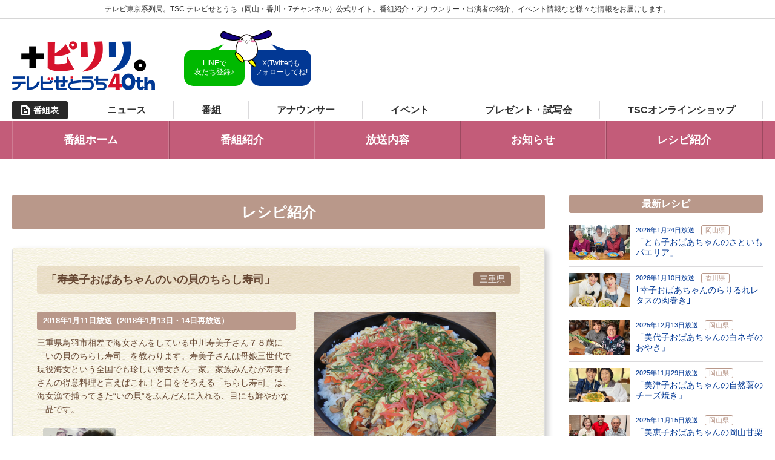

--- FILE ---
content_type: text/html; charset=UTF-8
request_url: https://www.webtsc.com/prog/obaachan/recipe/1436/
body_size: 4028
content:
<!doctype html>
<html lang="ja" prefix="og: //ogp.me/ns# fb: //graph.facebook.com/schema/og/">
<head>
<meta charset="UTF-8">
<meta name="viewport" content="width=device-width, maximum-scale=1.0, user-scalable=yes">
<title>「寿美子おばあちゃんのいの貝のちらし寿司」 | おばあちゃんの台所｜TSCテレビせとうち</title>
<meta name="description" content="「寿美子おばあちゃんのいの貝のちらし寿司」のページ。毎週木曜日　夕方5:30～5:45 TSCテレビせとうちで放送中の「おばあちゃんの台所」。浅井批文アナウンサーが地元のおばあちゃんを訪ね、おばあちゃん自慢の料理を紹介します。">
<meta name="author" content="おばあちゃんの台所｜TSCテレビせとうち">

<!--link-->
<link rel="alternate" type="application/rss+xml" title="RSS 2.0" href="https://www.webtsc.com/prog/obaachan/feed/">
<link rel="alternate" type="application/atom+xml" title="Atom 0.3" href="https://www.webtsc.com/prog/obaachan/feed/atom/">
<link rel="stylesheet" type="text/css" media="all" href="//cdnjs.cloudflare.com/ajax/libs/normalize/3.0.2/normalize.min.css">
<link rel="stylesheet" type="text/css" media="all" href="https://www.webtsc.com/prog/obaachan/wp-content/themes/tsc-program/style.css">
<link rel="stylesheet" type="text/css" media="all" href="https://www.webtsc.com/prog/obaachan/wp-content/themes/tsc-program/style_pc.css">
<link rel="stylesheet" type="text/css" media="all" href="https://www.webtsc.com/prog/obaachan/wp-content/themes/tsc-program/style-recipe.css">



<link rel='dns-prefetch' href='//s.w.org' />
<style type="text/css">
body {
    background-color : #fff;
    color : #674834;
}
a {
    color : #023894;
}
.header-navi,
.spbtn {
    background-color : #c35c79;
}
.header-navi a,
.spbtn {
    color : #fff;
}
.footer-wrap {
    background-color : #c9aa82;
    color : #fff;
}
.title,
.news-list-cat,
.side-title,
.gallery-list dt {
    background-color : #b9988a;
    color : #fff;
}
.side-postlist-cat {
    color : #b9988a;
}
.page-header-wrap {
    background-color : #023894;
}
.next-onair-wrap {
        }
.home-info-wrap {
        }
</style>

<!-- Global site tag (gtag.js) - Google Analytics -->
<script async src="https://www.googletagmanager.com/gtag/js?id=G-9L09W0Y7VQ"></script>
<script>
  window.dataLayer = window.dataLayer || [];
  function gtag(){dataLayer.push(arguments);}
  gtag('js', new Date());

  gtag('config', 'UA-76454294-1');
  gtag('config', 'G-07B9YXN4VN');
  gtag('config', 'G-9L09W0Y7VQ');
</script>
</head>
<body >
<div id="wrapper">
<header id="header">
    <iframe class="inport inport-header" src="/tscweb/parts/pc-header.php" title="tsc header" scrolling="no" frameborder="no"></iframe>
    <nav class="header-navi"><ul class="mainnav flex"><li><a href="https://www.webtsc.com/prog/obaachan/">番組ホーム</a></li>
<li><a href="https://www.webtsc.com/prog/obaachan/info/">番組紹介</a></li>
<li><a href="https://www.webtsc.com/prog/obaachan/onair/">放送内容</a></li>
<li><a href="https://www.webtsc.com/prog/obaachan/news/">お知らせ</a></li>
<li><a href="https://www.webtsc.com/prog/obaachan/recipe/">レシピ紹介</a></li>
</ul></nav>
</header>


<div class="sec-inner clearfix">
    <div class="content on-side">
        <h2 class="title">レシピ紹介</h2>
                <article class="shadow-box">
            <div class="shadow-inner recipe">
                <section class="recipe-box clearfix">
                                        <h2 class="recipe-title">「寿美子おばあちゃんのいの貝のちらし寿司」<span class="recipe-title-cat">三重県</span></h2>

                    <div class="lightbox recipe-food-img">
                        <a href="https://www.webtsc.com/prog/obaachan/wp-content/uploads/2018/01/DSCN1646.jpg"><img src="https://www.webtsc.com/prog/obaachan/wp-content/uploads/2018/01/DSCN1646.jpg" alt="「寿美子おばあちゃんのいの貝のちらし寿司」"></a>
                    </div>

                    <div class="recipe-info">
                        <div class="recipe-onairs">2018年1月11日放送（2018年1月13日・14日再放送）</div>
                        
                        <div class="recipe-summary">三重県鳥羽市相差で海女さんをしている中川寿美子さん７８歳に「いの貝のちらし寿司」を教わります。寿美子さんは母娘三世代で現役海女という全国でも珍しい海女さん一家。家族みんなが寿美子さんの得意料理と言えばこれ！と口をそろえる「ちらし寿司」は、海女漁で捕ってきた“いの貝”をふんだんに入れる、目にも鮮やかな一品です。</div>
                        
                                                <ul class="recipe-oba-img"><li><img src="https://www.webtsc.com/prog/obaachan/wp-content/uploads/2017/11/DSCN1666-1.jpg" alt="中川寿美子さん７８歳1"></li></ul>
                                            </div>
                </section>

                                <section class="recipe-box clearfix">
                    <h3 class="recipe-title">いの貝のちらし寿司</h3>
                    <div class="recipe-material">
                        <span class="recipe-howmany">10人分</span>
                        <h4 class="recipe-title-sub"><img src="https://www.webtsc.com/prog/obaachan/wp-content/themes/tsc-program/images/recipe_title1.png" alt="材料"></h4>
                        <dl class="recipe-material-list">
                                                    <dt>材料</dt>
                            <dd><table class="recipe-material-table">
                                <colgroup><col class="rmt-left"><col class="rmt-right"></colgroup><tr>
                                    <td>いの貝</td>
                                    <td>４２０g</td>
                                </tr>
                                <tr>
                                    <td>ニンジン</td>
                                    <td>３本</td>
                                </tr>
                                <tr>
                                    <td>米</td>
                                    <td>８合</td>
                                </tr>
                                </table></dd>
                                                    <dt><すし酢></dt>
                            <dd><table class="recipe-material-table">
                                <colgroup><col class="rmt-left"><col class="rmt-right"></colgroup><tr>
                                    <td>酢</td>
                                    <td>１００ｃｃ</td>
                                </tr>
                                <tr>
                                    <td>砂糖</td>
                                    <td>７０g</td>
                                </tr>
                                <tr>
                                    <td>塩</td>
                                    <td>１０g</td>
                                </tr>
                                <tr>
                                    <td>うま味調味料</td>
                                    <td>少々</td>
                                </tr>
                                </table></dd>
                                                    <dt><調味料></dt>
                            <dd><table class="recipe-material-table">
                                <colgroup><col class="rmt-left"><col class="rmt-right"></colgroup><tr>
                                    <td>砂糖</td>
                                    <td>１００ｇ</td>
                                </tr>
                                <tr>
                                    <td>しょうゆ</td>
                                    <td>２５ｃｃ</td>
                                </tr>
                                <tr>
                                    <td>粉末だし</td>
                                    <td>少々</td>
                                </tr>
                                </table></dd>
                                                    <dt><飾り></dt>
                            <dd><table class="recipe-material-table">
                                <colgroup><col class="rmt-left"><col class="rmt-right"></colgroup><tr>
                                    <td>錦糸卵</td>
                                    <td>適量</td>
                                </tr>
                                <tr>
                                    <td>大葉</td>
                                    <td>２０枚</td>
                                </tr>
                                <tr>
                                    <td>紅ショウガ</td>
                                    <td>適量</td>
                                </tr>
                                </table></dd>
                                                </dl>
                    </div>
                    <div class="recipe-process">
                        <h4 class="recipe-title-sub"><img src="https://www.webtsc.com/prog/obaachan/wp-content/themes/tsc-program/images/recipe_title2.png" alt="作り方"></h4>
                        <ol class="recipe-process-list">
                                                    <li>いの貝を食べやすい大きさに切る。</li>
                                                    <li>沸騰した湯に砂糖、しょうゆ、粉末だしを溶かし、①を入れて煮る。</li>
                                                    <li>②に半月切りにしたニンジンを加え、落としぶたをして強火でさらに煮る。</li>
                                                    <li>ニンジンがしんなりしたら、③をざるにあげて冷ましておく。<br />
※煮汁はあとで使うのでとっておく。<br />
</li>
                                                    <li>炊いた米に&lt;すし酢&gt;を加えて混ぜ合わせ冷ます。</li>
                                                    <li>⑤に④で取っておいた煮汁を軽くなじむ程度に全体にかける。</li>
                                                    <li>⑥に④を加えて混ぜ合わせる。</li>
                                                    <li>⑦に錦糸卵と千切りにした大場と紅ショウガを飾って出来上がり！</li>
                                                </ol>
                    </div>
                </section>
                            </div>
        </article>
        
        <div class="prev-next">
                                    <a class="tolist" href="https://www.webtsc.com/prog/obaachan/recipe/">レシピ一覧</a>
        </div>
    </div>
    <div class="side">
        <h2 class="side-title">最新レシピ</h2>
    <ul class="side-postlist mb30">
                <li>
            <a href="https://www.webtsc.com/prog/obaachan/recipe/4558/">
                <img class="side-postlist-thumb" src="https://www.webtsc.com/prog/obaachan/wp-content/uploads/2026/01/982375717a74255bc7f9355572f787b5-400x230.jpg" alt="「とも子おばあちゃんのさといもパエリア」">
                <div class="side-postlist-inner">
                    <div class="side-postlist-date">
                        2026年1月24日放送
                        <span class="side-postlist-cat">岡山県</span>                    </div>
                    <h3 class="side-postlist-title">「とも子おばあちゃんのさといもパエリア」</h3>
                </div>
            </a>
        </li>
                <li>
            <a href="https://www.webtsc.com/prog/obaachan/recipe/4552/">
                <img class="side-postlist-thumb" src="https://www.webtsc.com/prog/obaachan/wp-content/uploads/2025/12/982375717a74255bc7f9355572f787b5-1-400x230.jpg" alt="｢幸子おばあちゃんのらりるれレタスの肉巻き｣">
                <div class="side-postlist-inner">
                    <div class="side-postlist-date">
                        2026年1月10日放送
                        <span class="side-postlist-cat">香川県</span>                    </div>
                    <h3 class="side-postlist-title">｢幸子おばあちゃんのらりるれレタスの肉巻き｣</h3>
                </div>
            </a>
        </li>
                <li>
            <a href="https://www.webtsc.com/prog/obaachan/recipe/4537/">
                <img class="side-postlist-thumb" src="https://www.webtsc.com/prog/obaachan/wp-content/uploads/2025/12/982375717a74255bc7f9355572f787b5-400x230.jpg" alt="「美代子おばあちゃんの白ネギのおやき」">
                <div class="side-postlist-inner">
                    <div class="side-postlist-date">
                        2025年12月13日放送
                        <span class="side-postlist-cat">岡山県</span>                    </div>
                    <h3 class="side-postlist-title">「美代子おばあちゃんの白ネギのおやき」</h3>
                </div>
            </a>
        </li>
                <li>
            <a href="https://www.webtsc.com/prog/obaachan/recipe/4526/">
                <img class="side-postlist-thumb" src="https://www.webtsc.com/prog/obaachan/wp-content/uploads/2025/11/982375717a74255bc7f9355572f787b5-1-400x230.jpg" alt="「美津子おばあちゃんの自然薯のチーズ焼き」">
                <div class="side-postlist-inner">
                    <div class="side-postlist-date">
                        2025年11月29日放送
                        <span class="side-postlist-cat">岡山県</span>                    </div>
                    <h3 class="side-postlist-title">「美津子おばあちゃんの自然薯のチーズ焼き」</h3>
                </div>
            </a>
        </li>
                <li>
            <a href="https://www.webtsc.com/prog/obaachan/recipe/4515/">
                <img class="side-postlist-thumb" src="https://www.webtsc.com/prog/obaachan/wp-content/uploads/2025/11/81a00d16277ace6738beb48b34f186e4-400x230.jpg" alt="「美恵子おばあちゃんの岡山甘栗の赤飯」">
                <div class="side-postlist-inner">
                    <div class="side-postlist-date">
                        2025年11月15日放送
                        <span class="side-postlist-cat">岡山県</span>                    </div>
                    <h3 class="side-postlist-title">「美恵子おばあちゃんの岡山甘栗の赤飯」</h3>
                </div>
            </a>
        </li>
                <li>
            <a href="https://www.webtsc.com/prog/obaachan/recipe/4495/">
                <img class="side-postlist-thumb" src="https://www.webtsc.com/prog/obaachan/wp-content/uploads/2025/10/982375717a74255bc7f9355572f787b5-420x230.jpeg" alt="「富子おばあちゃんのまこも入り豚汁」">
                <div class="side-postlist-inner">
                    <div class="side-postlist-date">
                        2025年11月1日放送
                        <span class="side-postlist-cat">岡山県</span>                    </div>
                    <h3 class="side-postlist-title">「富子おばあちゃんのまこも入り豚汁」</h3>
                </div>
            </a>
        </li>
                <li>
            <a href="https://www.webtsc.com/prog/obaachan/recipe/4475/">
                <img class="side-postlist-thumb" src="https://www.webtsc.com/prog/obaachan/wp-content/uploads/2025/10/2626baa6641c696644fee40f8089f8ff-400x230.jpg" alt="「博子おばあちゃんの男木味噌」　">
                <div class="side-postlist-inner">
                    <div class="side-postlist-date">
                        2025年10月18日放送
                        <span class="side-postlist-cat">香川県</span>                    </div>
                    <h3 class="side-postlist-title">「博子おばあちゃんの男木味噌」　</h3>
                </div>
            </a>
        </li>
                <li>
            <a href="https://www.webtsc.com/prog/obaachan/recipe/4472/">
                <img class="side-postlist-thumb" src="https://www.webtsc.com/prog/obaachan/wp-content/uploads/2025/09/982375717a74255bc7f9355572f787b5-1-400x230.jpg" alt="「利江おばあちゃんの和風コロッケ」">
                <div class="side-postlist-inner">
                    <div class="side-postlist-date">
                        2025年10月4日放送
                        <span class="side-postlist-cat">岡山県</span>                    </div>
                    <h3 class="side-postlist-title">「利江おばあちゃんの和風コロッケ」</h3>
                </div>
            </a>
        </li>
                <li>
            <a href="https://www.webtsc.com/prog/obaachan/recipe/4460/">
                <img class="side-postlist-thumb" src="https://www.webtsc.com/prog/obaachan/wp-content/uploads/2025/09/982375717a74255bc7f9355572f787b5-400x230.jpg" alt="「明美おばあちゃんの目玉焼きケーキ」">
                <div class="side-postlist-inner">
                    <div class="side-postlist-date">
                        2025年9月20日放送
                        <span class="side-postlist-cat">岡山県</span>                    </div>
                    <h3 class="side-postlist-title">「明美おばあちゃんの目玉焼きケーキ」</h3>
                </div>
            </a>
        </li>
                <li>
            <a href="https://www.webtsc.com/prog/obaachan/recipe/4436/">
                <img class="side-postlist-thumb" src="https://www.webtsc.com/prog/obaachan/wp-content/uploads/2025/08/982375717a74255bc7f9355572f787b5-1-400x230.jpg" alt="「眉美おばあちゃんのゆずしいたけ寿司」">
                <div class="side-postlist-inner">
                    <div class="side-postlist-date">
                        2025年9月6日放送
                        <span class="side-postlist-cat">岡山県</span>                    </div>
                    <h3 class="side-postlist-title">「眉美おばあちゃんのゆずしいたけ寿司」</h3>
                </div>
            </a>
        </li>
            </ul>
    
    <div class="side-title">アーカイブ</div>
    <ul class="side-archive">
        	<li><a href='https://www.webtsc.com/prog/obaachan/recipe/date/2026/'>2026</a></li>
	<li><a href='https://www.webtsc.com/prog/obaachan/recipe/date/2025/'>2025</a></li>
	<li><a href='https://www.webtsc.com/prog/obaachan/recipe/date/2024/'>2024</a></li>
	<li><a href='https://www.webtsc.com/prog/obaachan/recipe/date/2023/'>2023</a></li>
	<li><a href='https://www.webtsc.com/prog/obaachan/recipe/date/2022/'>2022</a></li>
	<li><a href='https://www.webtsc.com/prog/obaachan/recipe/date/2021/'>2021</a></li>
	<li><a href='https://www.webtsc.com/prog/obaachan/recipe/date/2020/'>2020</a></li>
	<li><a href='https://www.webtsc.com/prog/obaachan/recipe/date/2019/'>2019</a></li>
	<li><a href='https://www.webtsc.com/prog/obaachan/recipe/date/2018/'>2018</a></li>
	<li><a href='https://www.webtsc.com/prog/obaachan/recipe/date/2017/'>2017</a></li>
	<li><a href='https://www.webtsc.com/prog/obaachan/recipe/date/2016/'>2016</a></li>
	<li><a href='https://www.webtsc.com/prog/obaachan/recipe/date/2015/'>2015</a></li>
	<li><a href='https://www.webtsc.com/prog/obaachan/recipe/date/2014/'>2014</a></li>
	<li><a href='https://www.webtsc.com/prog/obaachan/recipe/date/2013/'>2013</a></li>
	<li><a href='https://www.webtsc.com/prog/obaachan/recipe/date/2012/'>2012</a></li>
	<li><a href='https://www.webtsc.com/prog/obaachan/recipe/date/2011/'>2011</a></li>
    </ul>
</div></div>


<a href="#wrapper" class="footer-totop">ページトップヘ</a>
<iframe class="inport inport-footer" src="/tscweb/parts/pc-footer.php" title="tsc footer" scrolling="no" frameborder="no"></iframe></div><!-- wrapper -->


<!-- javascript -->
<script src="https://www.webtsc.com/prog/obaachan/wp-content/themes/tsc-program/js/jquery.min.js"></script>
<script src="https://www.webtsc.com/prog/obaachan/wp-content/themes/tsc-program/js/jquery-migrate.min.js"></script>
<script src="https://www.webtsc.com/prog/obaachan/wp-content/themes/tsc-program/js/jquery.easing.min.js"></script>
<script src="https://www.webtsc.com/prog/obaachan/wp-content/themes/tsc-program/js/baguetteBox.min.js"></script>

<script src="https://www.webtsc.com/prog/obaachan/wp-content/themes/tsc-program/js/init.js"></script>
<script src="https://www.webtsc.com/prog/obaachan/wp-content/themes/tsc-program/js/init_pc.js"></script>




<script type="text/javascript">
/* <![CDATA[ */
var google_conversion_id = 956165842;
var google_custom_params = window.google_tag_params;
var google_remarketing_only = true;
/* ]]> */
</script>
<script type="text/javascript" src="//www.googleadservices.com/pagead/conversion.js">
</script>
<noscript>
<div style="display:inline;">
<img height="1" width="1" style="border-style:none;" alt="" src="//googleads.g.doubleclick.net/pagead/viewthroughconversion/956165842/?value=0&amp;guid=ON&amp;script=0"/>
</div>
</noscript>
<script type="text/javascript" language="javascript">
/* <![CDATA[ */
var yahoo_retargeting_id = 'SD73M8V7QK';
var yahoo_retargeting_label = '';
/* ]]> */
</script>
<script type="text/javascript" language="javascript" src="//b92.yahoo.co.jp/js/s_retargeting.js"></script>

</body>
</html>


--- FILE ---
content_type: text/css
request_url: https://www.webtsc.com/prog/obaachan/wp-content/themes/tsc-program/style.css
body_size: 5635
content:
@charset "utf-8";

/*
Theme Name: tsc-program
Theme URI: 
Description: The 2016 default theme for Mediacross.
Author: Mediacross
Author URI: http://medi-cro.jp/
Version: 2016.6
*/

/* icon font */
@font-face {
    font-family: 'icon-font';
    src: url("font/tsc.eot");
    src:url('font/tsc.woff') format('woff'),
        url('font/tsc.ttf') format('truetype'),
        url('font/tsc.svg#tsc') format('svg');
}

/* =============================================================  Reset and Utility.css  */

html, body, div, span, applet, object, iframe,h1, h2, h3, h4, h5, h6, p, blockquote, pre,a, abbr, acronym, address, big, cite, code,del, dfn, em, img, ins, kbd, q, s, samp,small, strike, strong, sub, sup, tt, var,b, u, i, center,dl, dt, dd, ol, ul, li,fieldset, form, label, legend,table, caption, tbody, tfoot, thead, tr, th, td,article, aside, canvas, details, embed,figure, figcaption, footer, header, hgroup,menu, nav, output, ruby, section, summary,time, mark, audio, video {margin: 0;padding: 0;border: 0;font-style:normal;font-size: 100%;font-weight: normal;vertical-align: baseline;box-sizing: border-box;}
article, aside, details, figcaption, figure,footer, header, hgroup, menu, nav, section {display: block;}
html{overflow-y: scroll;}
blockquote, q {quotes: none;}
blockquote:before, blockquote:after,q:before, q:after {content: '';content: none;}
input, textarea{margin: 0;padding: 0;outline: none;} 
ol, ul{list-style:none;}
table{border-collapse: collapse; border-spacing:0;width:100%;}
caption, th{text-align: left;}
img {vertical-align: middle; max-width:100%;height: auto;}
a:focus {outline:none;}
 
.clearfix {min-height: 1px;}
.clearfix:after {content: "."; display: block;clear: both;height: 0;visibility: hidden;}
* html .clearfix {
    height: 1px;
    /*¥*//*/
    height: auto;
    overflow: hidden;
    /**/
}
.both{clear:both;}

/* =============================================================  HTML,Body,Anchor*/
html {
    font-size: 62.5%; /* 10px */
    font-family: Lato,"游ゴシック", YuGothic, "ヒラギノ角ゴ Pro W3", "Hiragino Kaku Gothic Pro", "メイリオ", Meiryo, Verdana, Arial, "MS P Gothic", "MS Pゴシック", sans-serif;
    -webkit-text-size-adjust: 100%;
    -moz-text-size-adjust: 100%;
    -ms-text-size-adjust: 100%;
    -o-text-size-adjust: 100%;
    text-size-adjust: 100%;
}
body {
    font-size: 1.4em;
    line-height: 1.25;
    color: #333;
}
#wrapper {position: relative;min-height: 100%;height: auto !important;height: 100%;}

a:link,
a:visited {
    text-decoration: none;
}
a:hover {
    text-decoration: underline;
}

#ga {position:fixed;bottom:0;left:0;z-index:9999;color:#f00;}

/* =============================================================  loading  */

/* =============================================================  text  */
.content,
.page404 p {
    line-height: 1.6;
}
.content p {
    text-align: justify;
    margin-bottom: 1.6em;
}

.txtC {text-align:center;}.txtL {text-align:left;}.txtR {text-align:right;}
.red {color:red}
.bold {font-weight: bold;}
.tdu_b {text-decoration:underline dashed #6c3c0a;}
.fs9 {font-size: 0.9rem;line-height: 1.4;}.fs10 {font-size: 1rem;line-height: 1.4;}.fs11 {font-size: 1.1rem;line-height: 1.4;}.fs12 {font-size: 1.2rem;}.fs13 {font-size: 1.3rem;}.fs16 {font-size: 1.6rem;}.fs18 {font-size: 1.8rem;}.fs21 {font-size: 2.1rem;}.fs24 {font-size: 2.4rem;}

.floatL {float:left;}
.floatR {float:right;}

.disc li {
    list-style-type: disc;
    margin-left: 2rem;
}
.circle li {
    list-style-type: circle;
    margin-left: 2rem;
}
.decimal li {
    list-style-type: decimal;
    margin-left: 2rem;
}
.kome li {
    margin-left: 1em;
    position: relative;
}
.kome li::before {
    content: "※";
    position: absolute;
    left: -1em;
}

/* =============================================================  parts  */

.ma0 {margin: 0 !important;}
/*space px*/
.mt0 {margin-top: 0 !important;}.mt5 {margin-top: .5rem !important;}.mt10 {margin-top: 1rem !important;}.mt15 {margin-top: 1.5rem !important;}.mt20 {margin-top: 2rem !important;}.mt25 {margin-top: 2.5rem !important;}.mt30 {margin-top: 3rem !important;}.mt35 {margin-top: 3.5rem !important;}.mt40 {margin-top: 4rem !important;}.mt45 {margin-top: 4.5rem !important;}.mt50 {margin-top: 5rem !important;}.mt100 {margin-top: 10rem !important;}.mr0 {margin-right: 0 !important;}.mr5 {margin-right: .5rem !important;}.mr10 {margin-right: 1rem !important;}.mr15 {margin-right: 1.5rem !important;}.mr20 {margin-right: 2rem !important;}.mr25 {margin-right: 2.5rem !important;}.mr30 {margin-right: 3rem !important;}.mr35 {margin-right: 3.5rem !important;}.mr40 {margin-right: 4rem !important;}.mr45 {margin-right: 4.5rem !important;}.mr50 {margin-right: 5rem !important;}.mr100 {margin-right: 10rem !important;}.mb0 {margin-bottom: 0 !important;}.mb5 {margin-bottom: .5rem !important;}.mb10 {margin-bottom: 1rem !important;}.mb15 {margin-bottom: 1.5rem !important;}.mb20 {margin-bottom: 2rem !important;}.mb25 {margin-bottom: 2.5rem !important;}.mb30 {margin-bottom: 3rem !important;}.mb35 {margin-bottom: 3.5rem !important;}.mb40 {margin-bottom: 4rem !important;}.mb45 {margin-bottom: 4.5rem !important;}.mb50 {margin-bottom: 5rem !important;}.mb100 {margin-bottom: 10rem !important;}.ml0 {margin-left: 0 !important;}.ml5 {margin-left: .5rem !important;}.ml10 {margin-left: 1rem !important;}.ml15 {margin-left: 1.5rem !important;}.ml20 {margin-left: 2rem !important;}.ml25 {margin-left: 2.5rem !important;}.ml30 {margin-left: 3rem !important;}.ml35 {margin-left: 3.5rem !important;}.ml40 {margin-left: 4rem !important;}.ml45 {margin-left: 4.5rem !important;}.ml50 {margin-left: 5rem !important;}.ml100 {margin-left: 10rem !important;}.pt0 {padding-top: 0 !important;}.pt5 {padding-top: .5rem !important;}.pt10 {padding-top: 1rem !important;}.pt15 {padding-top: 1.5rem !important;}.pt20 {padding-top: 2rem !important;}.pt25 {padding-top: 2.5rem !important;}.pt30 {padding-top: 3rem !important;}.pt35 {padding-top: 3.5rem !important;}.pt40 {padding-top: 4rem !important;}.pt45 {padding-top: 4.5rem !important;}.pt50 {padding-top: 5rem !important;}.pt100 {padding-top: 10rem !important;}.pr0 {padding-right: 0 !important;}.pr5 {padding-right: .5rem !important;}.pr10 {padding-right: 1rem !important;}.pr15 {padding-right: 1.5rem !important;}.pr20 {padding-right: 2rem !important;}.pr25 {padding-right: 2.5rem !important;}.pr30 {padding-right: 3rem !important;}.pr35 {padding-right: 3.5rem !important;}.pr40 {padding-right: 4rem !important;}.pr45 {padding-right: 4.5rem !important;}.pr50 {padding-right: 5rem !important;}.pr100 {padding-right: 10rem !important;}.pb0 {padding-bottom: 0 !important;}.pb5 {padding-bottom: .5rem !important;}.pb10 {padding-bottom: 1rem !important;}.pb15 {padding-bottom: 1.5rem !important;}.pb20 {padding-bottom: 2rem !important;}.pb25 {padding-bottom: 2.5rem !important;}.pb30 {padding-bottom: 3rem !important;}.pb35 {padding-bottom: 3.5rem !important;}.pb40 {padding-bottom: 4rem !important;}.pb45 {padding-bottom: 4.5rem !important;}.pb50 {padding-bottom: 5rem !important;}.pb100 {padding-bottom: 10rem !important;}.pl0 {padding-left: 0 !important;}.pl5 {padding-left: .5rem !important;}.pl10 {padding-left: 1rem !important;}.pl15 {padding-left: 1.5rem !important;}.pl20 {padding-left: 2rem !important;}.pl25 {padding-left: 2.5rem !important;}.pl30 {padding-left: 3rem !important;}.pl35 {padding-left: 3.5rem !important;}.pl40 {padding-left: 4rem !important;}.pl45 {padding-left: 4.5rem !important;}.pl50 {padding-left: 5rem !important;}.pl100 {padding-left: 10rem !important;}

/*space em*/
.mb1 {margin-bottom:1em !important;}.mb2 {margin-bottom: 2em !important;}.mb3 {margin-bottom:3em !important;}.mb4 {margin-bottom:4em !important;}

/* =============================================================  input */
input[type="text"],
input[type="tel"],
input[type="email"],
input[type="password"],
textarea,
select {
    border-color: #ccc;
    border-radius: .4rem;
    border-style: solid;
    border-width: 1px;
    box-sizing: border-box;
    font-size: 1.4rem;
    vertical-align: baseline;
    padding: .8rem 1rem;
    width: 100%;
}
input[type="text"]:focus,
input[type="tel"]:focus,
input[type="email"]:focus,
input[type="password"]:focus,
textarea:focus,
select:focus {
    border-color: #00196C;
    background-color: #F9FAFF;
    outline: none;
}
input.imeoff {ime-mode: disabled;}

input[type="radio"],input[type="checkbox"] {
    vertical-align: middle;
    margin: 0 0.2rem 0 1rem;
}

span.wpcf7-list-item {
    margin: 0 1rem 0 0 !important;
}

input[type="submit"],
.submit_area input[type="button"] {
    background-color: #8DD43A;
    border-color: #72B51B;
    border-style: solid;
    border-width: 0 0 2px;
    border-radius: .4rem;
    color: #fff;
    font-size: 1.8rem;
    line-height: 1.4;
    text-align: center;
    padding: 1rem 4rem;
    position: relative;
}
input[type="submit"]:hover {
    background-color: #A7E05C;
}
input[type="submit"]:focus,
.submit_area input[type="button"]:focus {
    border-width: 2px 0 0;
}
input[type="submit"][disabled="disabled"] {
    background-color: #eee;
    border-color: #bbb;
    color: #888;
}

label {display: inline-block;}

.submit_area br {display: none;}

.req {position: relative;}
.req::after {
    position: absolute;
    right: 1.0rem;
    content: "必須";
    background-color: #F74850;
    color: #fff;
    font-size: 1rem;
    padding: 0.3rem 0.5rem;
    display: inline-block;
    margin-top: 0.3rem;
    line-height: 1;
}

/* =============================================================  common  */
/* flex box */
.flex,
.flex-st,
.flex-ct {
    display: -webkit-box;
    display: -ms-flexbox;
    display: -webkit-flex;
    display: flex;
    -ms-flex-wrap: wrap;
    -webkit-flex-wrap: wrap;
    flex-wrap: wrap;
    -webkit-box-align: start;
    -ms-flex-align: start;
    -webkit-align-items: flex-start;
    align-items: flex-start;
    flex-align: stretch;
    -webkit-align-items: stretch;
    align-items: stretch;
}
.flex {
    -webkit-box-pack: justify;
    -ms-flex-pack: justify;
    -webkit-justify-content: space-between;
    justify-content: space-between;
}
.flex-st {
    -webkit-box-pack: start;
    -ms-flex-pack: start;
    -webkit-justify-content: flex-start;
    justify-content: flex-start;
}
.flex-ct {
    -webkit-box-pack: center;
    -ms-flex-pack: center;
    -webkit-justify-content: center;
    justify-content: center;
}
/* title */
.title {
    font-weight: bold;
    line-height: 1.4;
    text-align: center;
    padding: 1.2rem 0;
}
.on-side .title {
    border-radius: .3rem;
    margin-bottom: 3rem;
}
.page-header-wrap {
    text-align: center;
}

/* breadCrumb */
.breadcrumb-wrap {}
.breadCrumb {margin-bottom: 1.5rem;}
.breadCrumb li {display:inline;}
.breadCrumb,
.breadCrumb a {
    color: #999;
    font-size: 1.1rem;
}

/* pagetitle */
.pagetitle-wrap {}
.pagetitle {
    background-color: #eee;
    border-radius: .5rem;
    font-size: 2rem;
    font-weight: bold;
    margin-bottom: 1rem;
    padding: 2rem;
}

/* box */
.shadow-box {
    background-color: rgba(255,255,255,.8);
    border: 1px solid #ddd;
    border-radius: .5rem;
    box-shadow: .5rem .5rem 1rem 0 rgba(0, 0, 0, .2);
}

/* comming soon */
.comming {
    text-align: center;
    padding: 5rem 0;
}
.comming span {
    background-color: #fff;
    border: 1px solid;
    border-radius: 5rem;
    color: #023894;
    display: inline-block;
    padding: 1rem 2rem;
}

/* =============================================================  footer  */
a.footer-totop {
    background: #282828 url(images/footer-totop.png) no-repeat center 1rem;
    color: #fff;
    display: block;
    font-size: 1.2rem;
    padding: 3.5rem 1rem 1rem;
    text-align: center;
}

.footer-sns a {
    background-color: #666;
    border-radius: .3rem;
    color: #ccc;
    display: block;
    font-size: 1.6rem;
    font-weight: bold;
    line-height: 5.4rem;
    padding: 0 1.5rem;
}
.footer-sns svg {
    display: inline-block;
    fill: #aaa;
    height: 3rem;
    margin-right: 1rem;
    vertical-align: middle;
    width: 3rem;
}

/* =============================================================  sidebar  */
.side-title {
    border-radius: .3rem;
    font-size: 1.6rem;
    font-weight: bold;
    text-align: center;
    margin-bottom: 1rem;
    padding: .5rem 0;
}
.side-archive {
    background-color: rgba(255,255,255,.8);
    border: 1px solid #ddd;
    border-radius: .5rem;
}
.side-archive li:not(:last-child) {
    border-bottom: 1px solid #dbdadc;
}
.side-archive a {
    display: block;
    padding: 1rem;
}
/* calendar */
/* .calendar-wrap {
    margin-bottom: 3rem;
}
#wp-calendar {
    background-color: #fff;
}
#wp-calendar a {
    border-radius: 50%;
}
#wp-calendar * {
    text-align: center;
}
#wp-calendar caption {
    background-color: #f4f4f4;
    border-radius: .5rem;
    margin-bottom: 1rem;
    padding: .5rem;
}
#wp-calendar th,
#wp-calendar td {
    padding: .2rem .4rem;
}
#wp-calendar th {
    font-weight: bold;
}
#wp-calendar #prev {
    text-align: left;
}
#wp-calendar #next {
    text-align: right;
} */
/* side post list */
.side-postlist li {
    border-bottom: 1px solid #dbdadc;
}
.side-postlist a {
    display: block;
    overflow: hidden;
    padding: 1rem 0;
}
.side-postlist-thumb {
    float: left;
    width: 10rem;
}
.side-postlist-inner {
    margin-left: 11rem;
}
.side-postlist-date {
    font-size: 1.1rem;
    margin-bottom: .3rem;
}
.side-postlist-cat {
    border: 1px solid;
    border-radius: .3rem;
    display: inline-block;
    margin-left: .8rem;
    padding: .1rem .6rem;
}
.side-postlist-title {}

/* =============================================================  home  */
/* main image */
.main-image {
    position: relative;
    text-align: center;
}
.main-image::after {
    background: -moz-linear-gradient(top,  rgba(0,0,0,0.25) 0%, rgba(0,0,0,0) 100%);
    background: -webkit-linear-gradient(top,  rgba(0,0,0,0.25) 0%,rgba(0,0,0,0) 100%);
    background: linear-gradient(to bottom,  rgba(0,0,0,0.25) 0%,rgba(0,0,0,0) 100%);
    content: "";
    height: .6rem;
    left: 0;
    position: absolute;
    right: 0;
    top: 0;
}
.main-image img {
    display: block;
    width: 100%;
}
/* past onair */
.past-onair li {
    overflow: hidden;
}
.past-onair-thumb {
    float: left;
    width: 10rem;
}
.past-onair-inner {
    margin: 0 1rem 0 11.5rem
}
.past-onair-date {
    font-weight: bold;
}
.past-onair-title {
    font-size: 1.6rem;
    font-weight: bold;
    line-height: 1.25;
}

/* =============================================================  page info  */
.programs-info {
    background-color: #f4f4f4;
    border-radius: .3rem;
    margin-bottom: 4rem;
    padding: 1rem;
}
.programs-info dt {
    background-color: #fff;
    border-radius: .3rem;
    font-size: 1.8rem;
    font-weight: bold;
    text-align: center;
    margin-bottom: 1rem;
    padding: .5rem;
}
.programs-info.next dt {
    background-color: #023894;
    color: #fff;
}
.programs-info dd {
    background-color: #fff;
    border-radius: .3rem;
    margin-bottom: 1rem;
    padding: 2rem;
}
.programs-info dd:last-child {
    margin-bottom: 0;
}
.programs-info p {
    margin-bottom: 0;
}

/* =============================================================  page gallery  */
.gallery-list dt {
    border-radius: .3rem;
    font-size: 1.8rem;
    font-weight: bold;
    margin-bottom: 1.5rem;
    padding: .5rem 1rem;
}
.gallery-list dd {
    margin-bottom: 3rem;
}
.gallery {
    margin: 0 -1%;
}

/* =============================================================  onair  */


/* =============================================================  post  */
.post-cont-date {
    font-size: 1.2rem;
    margin: 1rem 0;
    text-align: right;
}
.post-cont-cat {
    margin-left: 1rem;
}

/* category list */
.news-list {}
.news-list li:not(:last-child) {
    border-bottom: 1px solid #ddd;
}
.news-list a {
    display: block;
    padding: 1.5rem;
    text-decoration: none;
}
.news-list a:hover {
    background-color: #f4f4f4;
}
.news-list-cat {
    border-radius: .3rem;
    font-size: 1.2rem;
    display: inline-block;
    text-align: center;
    vertical-align: middle;
    margin-right: .5rem;
    padding: .1rem .5rem;
    width: 7rem;

    white-space: nowrap;
    overflow: hidden;
    text-overflow: ellipsis;
}
.news-list-date {
    display: inline-block;
    margin-right: 1rem;
}
.news-list-title {
    display: inline-block;
    font-size: 1.6rem;
    font-weight: bold;
}

/* past list */
.onair-list {}

/* single page */
.post-title {
    border-bottom: 1px solid #dbdadc;
    font-weight: bold;
    line-height: 1.25;
    margin-bottom: 1.5rem;
    padding-bottom: 2rem;
}
.post-subtitle {
    border-bottom: 1px solid #dbdadc;
    font-weight: bold;
    line-height: 1.25;
    margin-bottom: 1rem;
    padding-bottom: 1rem;
}
.postcontent {
    overflow: hidden;
}
.single .postcontent {
    padding: 1.5rem 0 3rem;
}
.postcontent p,
.postcontent ul,
.postcontent ol {
    margin-bottom: 1.5rem;
}
.postcontent strong {
    font-weight: bold;
}
.postcontent ul {
    list-style-type: disc;
    margin-left: 1.5rem;
}
.postcontent ol {
    list-style-type: decimal;
    margin-left: 1.5rem;
}
.postcontent .alignleft {
    float: left;
    margin: 0 1.5rem 1rem 0;
}
.postcontent .alignright {
    float: right;
    margin: 0 0 1rem 1.5rem;
}
.postcontent .aligncenter {
    display: block;
    margin: 0 auto 1rem;
}
.postcontent hr {
    border-color: #ccc;
    border-style: dashed;
    border-width: 1px 0 0;
    margin: 2rem 0;
    height: 1px;
    width: 100%;
}
.postcontent iframe {
    max-width: 100%;
}
.postcontent a[href*=".pdf"]::before {
    color: #e74c3c;
    content: "";
    font-family: "icon-font";
    font-size: 150%;
    vertical-align: baseline;
}

.prev-next {
    position: relative;
    text-align: center;
    margin-top: 3rem;
}
.prev-next a {
    background-color: #282828;
    border-radius: .3rem;
    color: #fff;
    display: inline-block;
    padding: .5rem 1rem;
    font-size: 1.2rem;
}
.prev-next a:hover {
    background-color: #023894;
}

/* =============================================================  Pagination  */
.pagination {
    clear: both;
    font-size: 1.4rem;
    text-align: center;
    position: relative;
}
.pagination span, .pagination a {
    display: inline-block;
    margin: 0 2px 4px;
    text-decoration: none;
    border-radius: 2px;
    font-size: 1.4rem;
    min-width: 4.2rem;
    height: 4.2rem;
    line-height: 4.2rem;
    width: auto;
}
.pagination a {
    border: 1px solid #ccc;
}
.pagination a:hover{
    background-color: #023894;
    border: 1px solid #023894;
    color: #fff;
    box-shadow: .2rem .2rem .4rem 0 rgba(0,0,0,.3);
}
.pagination .current{
    background-color: #023894;
    border: 1px solid #023894;
    color: #fff;
    box-shadow: .2rem .2rem .4rem 0 rgba(0,0,0,.3);
}
.pagination .pn-first,
.pagination .pn-last,
.pagination .pn-next,
.pagination .pn-prev{
    padding: 0 1.6rem;
}
.pagination-count {
    font-size: 1.2rem;
    text-align: center;
    margin: .5rem 0 3rem;
}
.pagination-count span {
    font-weight: bold;
    margin: 0 .3em;
}

/* =============================================================  404  */
.page404-num {}
.page404-title {
    font-weight: bold;
    line-height: 1.4;
}
.page404-btn {}

/* =============================================================
for IE
============================================================= */
.for-ie {
    background-color: #fff;
    border: 1px solid #eee;
    text-align: center;
    padding: 2rem;
    width: 25%;
    position: fixed;
    left: 0;
    bottom: 0;
}
.for-ie-title {
    font-size: 120%;
    font-weight: bold;
    color: #d14;
    margin-bottom: 1rem;
}
.for-ie-close {
    border: 1px solid #ddd;
    cursor: pointer;
    line-height: 1;
    padding: .2rem;
    position: absolute;
    right: 1rem;
    top: 1rem;
}

/* =============================================================
jquery plugin css
============================================================= */

/*!
 * baguetteBox.js
 * @author  feimosi
 * @version 1.4.2
 * @url https://github.com/feimosi/baguetteBox.js
 */#baguetteBox-overlay{display:none;opacity:0;position:fixed;overflow:hidden;top:0;left:0;width:100%;height:100%;z-index:1000000;background-color:#222;background-color:rgba(0,0,0,.8);-webkit-transition:opacity .5s ease;transition:opacity .5s ease}#baguetteBox-overlay.visible{opacity:1}#baguetteBox-overlay .full-image{display:inline-block;position:relative;width:100%;height:100%;text-align:center}#baguetteBox-overlay .full-image figure{display:inline;margin:0;height:100%}#baguetteBox-overlay .full-image img{display:inline-block;width:auto;height:auto;max-height:100%;max-width:100%;vertical-align:middle;-moz-box-shadow:0 0 8px rgba(0,0,0,.6);box-shadow:0 0 8px rgba(0,0,0,.6)}#baguetteBox-overlay .full-image figcaption{display:block;position:absolute;bottom:0;width:100%;text-align:center;line-height:1.8;white-space:normal;color:#ccc;background-color:#000;background-color:rgba(0,0,0,.6);font-family:sans-serif}#baguetteBox-overlay .full-image:before{content:"";display:inline-block;height:50%;width:1px;margin-right:-1px}#baguetteBox-slider{position:absolute;left:0;top:0;height:100%;width:100%;white-space:nowrap;-webkit-transition:left .4s ease,-webkit-transform .4s ease;transition:left .4s ease,-moz-transform .4s ease;transition:left .4s ease,transform .4s ease}#baguetteBox-slider.bounce-from-right{-webkit-animation:bounceFromRight .4s ease-out;animation:bounceFromRight .4s ease-out}#baguetteBox-slider.bounce-from-left{-webkit-animation:bounceFromLeft .4s ease-out;animation:bounceFromLeft .4s ease-out}@-webkit-keyframes bounceFromRight{0%,100%{margin-left:0}50%{margin-left:-30px}}@keyframes bounceFromRight{0%,100%{margin-left:0}50%{margin-left:-30px}}@-webkit-keyframes bounceFromLeft{0%,100%{margin-left:0}50%{margin-left:30px}}@keyframes bounceFromLeft{0%,100%{margin-left:0}50%{margin-left:30px}}.baguetteBox-button#next-button,.baguetteBox-button#previous-button{top:50%;top:calc(50% - 30px);width:44px;height:60px}.baguetteBox-button{position:absolute;cursor:pointer;outline:0;padding:0;margin:0;border:0;-moz-border-radius:15%;border-radius:15%;background-color:#323232;background-color:rgba(50,50,50,.5);color:#ddd;font:1.6em sans-serif;-webkit-transition:background-color .4s ease;transition:background-color .4s ease}.baguetteBox-button:hover{background-color:rgba(50,50,50,.9)}.baguetteBox-button#next-button{right:2%}.baguetteBox-button#previous-button{left:2%}.baguetteBox-button#close-button{top:20px;right:2%;right:calc(2% + 6px);width:30px;height:30px}.baguetteBox-button svg{position:absolute;left:0;top:0}.spinner{width:40px;height:40px;display:inline-block;position:absolute;top:50%;left:50%;margin-top:-20px;margin-left:-20px}.double-bounce1,.double-bounce2{width:100%;height:100%;-moz-border-radius:50%;border-radius:50%;background-color:#fff;opacity:.6;position:absolute;top:0;left:0;-webkit-animation:bounce 2s infinite ease-in-out;animation:bounce 2s infinite ease-in-out}.double-bounce2{-webkit-animation-delay:-1s;animation-delay:-1s}@-webkit-keyframes bounce{0%,100%{-webkit-transform:scale(0);transform:scale(0)}50%{-webkit-transform:scale(1);transform:scale(1)}}@keyframes bounce{0%,100%{-webkit-transform:scale(0);-moz-transform:scale(0);transform:scale(0)}50%{-webkit-transform:scale(1);-moz-transform:scale(1);transform:scale(1)}}

--- FILE ---
content_type: text/css
request_url: https://www.webtsc.com/prog/obaachan/wp-content/themes/tsc-program/style_pc.css
body_size: 1270
content:
@charset "utf-8";

body {
    min-width: 124rem;
}

/* =============================================================  common  */
/* title */
.title {
    font-size: 2.4rem;
}

/* box */
.shadow-box {}
.shadow-inner {
    padding: 3rem 4rem;
}
/* iframe */
.iframe-content {
    text-align: center;
    margin: 0 auto;
    position: relative;
    width: 70%;
    padding: 45% 0 0 0;
}
.iframe-content iframe {
    position: absolute;
    top: 0;
    left: 0;
    width: 100%;
    height: 100%;
}

/* =============================================================  wrap,box  */
.mainnav,
.sec-inner {
    width: 124rem;
    margin-left:auto;
    margin-right:auto;
}
.sec-inner2 {
    width: 90rem;
    margin-left:auto;
    margin-right:auto;
}

/* section */
.sec {
    position: relative;
}
.sec-inner,
.sec-inner2 {
    padding: 6rem 0;
}
/* box */
.content.on-side {
    float: left;
    width: 88rem;
}
.side {
    float: right;
    width: 32rem;
}

/* =============================================================  inport  */
.inport {
    width: 100%;
    overflow: hidden;
    display: block;
}
.inport-header {
    height: 20rem;
    transition: all .2s ease-in;
}
.inport-header.drawer {
    height: 26rem;
    transition: all .2s ease-in;
}
.inport-footer{
    height: 100rem;
}

/* =============================================================  header  */
.header-navi {}
.mainnav {
    border-left: 1px solid rgba(255,255,255,.2);
    border-right: 1px solid rgba(0,0,0,.2);
}
.mainnav li {
    border-left: 1px solid rgba(0,0,0,.2);
    border-right: 1px solid rgba(255,255,255,.2);
    flex: 1 1 auto;
}
.mainnav a {
    font-size: 1.8rem;
    font-weight: bold;
    display: block;
    text-align: center;
    padding: 2rem 0;
}
.mainnav a:hover,
.mainnav a.stay {
    text-decoration: underline;
}

/* =============================================================  footer  */
.footer-wrap > .sec-inner {
    width: 131rem;
}
.footer-banner li,
.footer-sns li {
    margin: 0 .5rem 1rem;
    /*width: 28rem;*/
}

/* =============================================================  home  */
/* news */
.home-news .sec-inner2 {
    padding: 2rem 0 6rem;
}
/* next onair */
.next-onair {
    overflow: hidden;
}
.next-onair-thumb {
    float: left;
    width: 28rem;
}
.next-onair-inner {
    margin-left: 32rem;
}
.next-onair-title {
    font-size: 2.4rem;
    font-weight: bold;
    line-height: 1.2;
    margin-bottom: 2.5rem;
}
.next-onair-dl dt {
    font-size: 1.6rem;
    font-weight: bold;
}
.next-onair-dl dd {
    margin-bottom: 2.5rem;
}
.next-onair-date {
    font-size: 2.4rem;
    font-weight: bold;
    line-height: 1.2;
}
.next-onair-cont {
    padding-top: 1rem;
}
/* home info */
.home-info {
    overflow: hidden;
}
.home-info-thumb {
    float: right;
    width: 32rem;
}
.home-info-intro {
    margin-right: 34rem;
}
/* past onair */
.past-onair li {
    margin-bottom: 4rem;
    width: 33.33%;
    width: calc(100% / 3);
}
.archive .past-onair li {
    width: 50%;
}

/* =============================================================  page info  */
.programs-image {
    float: left;
    margin: 0 3rem 3rem 0;
    width: 54%;
}
.programs-info {
    clear: both;
}

/* =============================================================  page gallery  */
.gallery li {
    padding: 0 1% 1rem;
    width: 14.25%;
}

/* =============================================================  onair  */
.onair-dates {
    font-size: 1.8rem;
    font-weight: bold;
    margin-bottom: .3rem;
}
.onair-info {
    overflow: hidden;
    margin-bottom: 3rem;
}
.onair-gallery {
    margin-bottom: 6rem;
}
.onair-image {
    float: right;
    margin: 0 0 1rem 3rem;
    width: 32rem;
}
.onair-movie {
    margin: 0 auto 6rem;
}

/* =============================================================  post  */
.post-archive {
    margin-bottom: 4rem;
}
/* single page */
.post-title {
    font-size: 2.4rem;
}
.post-subtitle {
    font-size: 1.8rem;
}

.prev-next a {
    display: inline-block;
}
.prev-next a[rel="prev"] {
    position: absolute;
    left: 0;
}
.prev-next a[rel="next"] {
    position: absolute;
    right: 0;
}

/* =============================================================  404  */
.page404 {
    padding: 6rem 0;
}
.page404-left {
    width: 45%;
}
.page404-right {
    width: 50%;
}
.page404-title {
    font-size: 3rem;
    text-align: right;
}